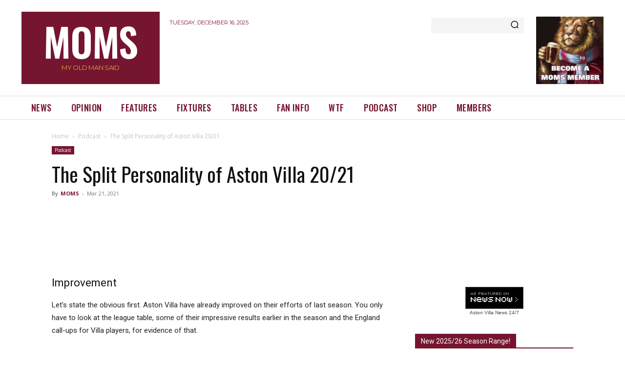

--- FILE ---
content_type: text/html; charset=utf-8
request_url: https://www.google.com/recaptcha/api2/aframe
body_size: 267
content:
<!DOCTYPE HTML><html><head><meta http-equiv="content-type" content="text/html; charset=UTF-8"></head><body><script nonce="XbxMjv3BofSEo1QFazc8-g">/** Anti-fraud and anti-abuse applications only. See google.com/recaptcha */ try{var clients={'sodar':'https://pagead2.googlesyndication.com/pagead/sodar?'};window.addEventListener("message",function(a){try{if(a.source===window.parent){var b=JSON.parse(a.data);var c=clients[b['id']];if(c){var d=document.createElement('img');d.src=c+b['params']+'&rc='+(localStorage.getItem("rc::a")?sessionStorage.getItem("rc::b"):"");window.document.body.appendChild(d);sessionStorage.setItem("rc::e",parseInt(sessionStorage.getItem("rc::e")||0)+1);localStorage.setItem("rc::h",'1765896857278');}}}catch(b){}});window.parent.postMessage("_grecaptcha_ready", "*");}catch(b){}</script></body></html>

--- FILE ---
content_type: application/javascript; charset=utf-8
request_url: https://fundingchoicesmessages.google.com/f/AGSKWxW1888_kcHcS7zYr4DhKZnS4PA3jgE3wDMPHxg5bjXHEfOloQnDXoFVMLSfBx37rjdA33AKgeYnMwVIfZquvqQ2Oe4zltXzM7HShACQebxd5jEKdSGV13_XA5kCTJKk-ptL_MjoEco5aDKeQMJAetqdI-ML8YacNorpxB0wXtHVwXGrvn3ux2G1DD6S/__728by90_/assets/ads3-_advertisehere./right_ads./ad_axt_
body_size: -1290
content:
window['9cd49f3f-c4af-49aa-a692-878d661b6cd1'] = true;